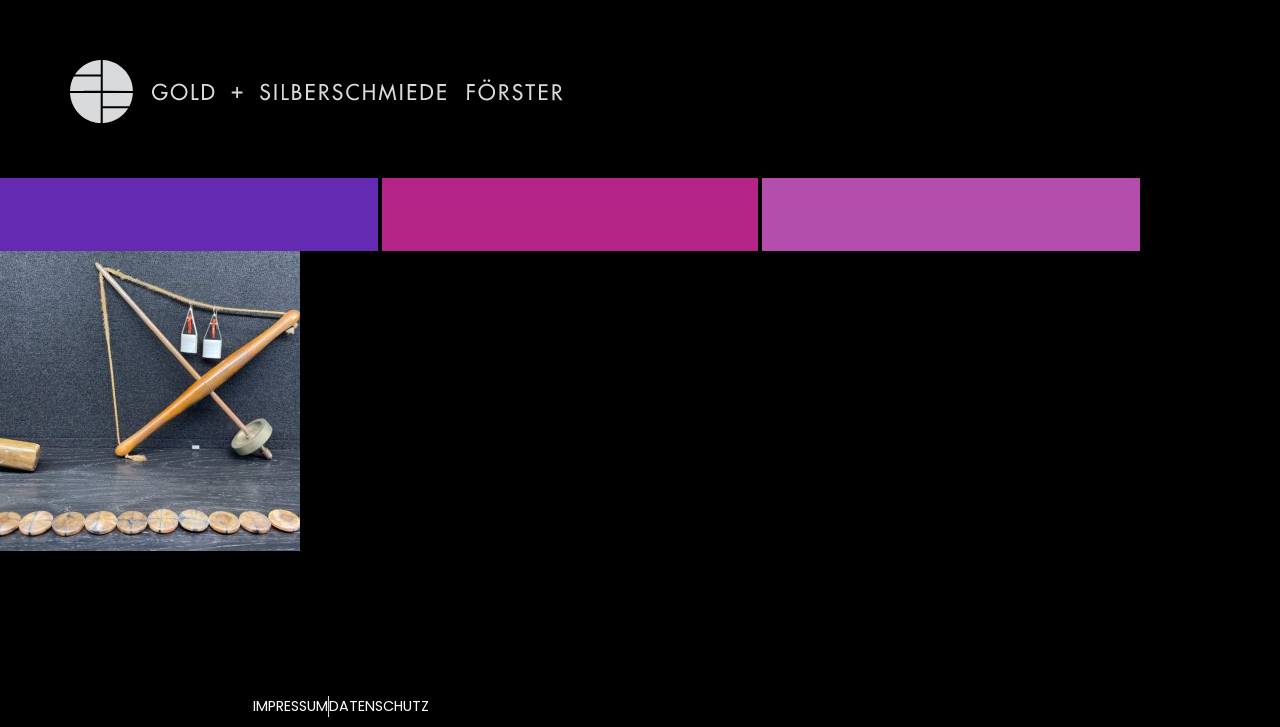

--- FILE ---
content_type: text/html; charset=UTF-8
request_url: https://goldschmiede-foerster.de/werkzeug/img_4025d/
body_size: 13137
content:
<!DOCTYPE html>
<html lang="de">
<head>
	<meta charset="UTF-8">
	<meta name="viewport" content="width=device-width, initial-scale=1.0, viewport-fit=cover" />			<title>
			- GOLD + SILBERSCHMIEDE FÖRSTER		</title>
		<meta name='robots' content='index, follow, max-image-preview:large, max-snippet:-1, max-video-preview:-1' />

	<!-- This site is optimized with the Yoast SEO plugin v26.7 - https://yoast.com/wordpress/plugins/seo/ -->
	<link rel="canonical" href="https://goldschmiede-foerster.de/werkzeug/img_4025d/" />
	<meta property="og:locale" content="de_DE" />
	<meta property="og:type" content="article" />
	<meta property="og:title" content="- GOLD + SILBERSCHMIEDE FÖRSTER" />
	<meta property="og:url" content="https://goldschmiede-foerster.de/werkzeug/img_4025d/" />
	<meta property="og:site_name" content="GOLD + SILBERSCHMIEDE FÖRSTER" />
	<meta property="article:modified_time" content="2023-04-18T15:20:27+00:00" />
	<meta property="og:image" content="https://goldschmiede-foerster.de/werkzeug/img_4025d" />
	<meta property="og:image:width" content="960" />
	<meta property="og:image:height" content="960" />
	<meta property="og:image:type" content="image/jpeg" />
	<meta name="twitter:card" content="summary_large_image" />
	<script type="application/ld+json" class="yoast-schema-graph">{"@context":"https://schema.org","@graph":[{"@type":"WebPage","@id":"https://goldschmiede-foerster.de/werkzeug/img_4025d/","url":"https://goldschmiede-foerster.de/werkzeug/img_4025d/","name":"- GOLD + SILBERSCHMIEDE FÖRSTER","isPartOf":{"@id":"https://goldschmiede-foerster.de/#website"},"primaryImageOfPage":{"@id":"https://goldschmiede-foerster.de/werkzeug/img_4025d/#primaryimage"},"image":{"@id":"https://goldschmiede-foerster.de/werkzeug/img_4025d/#primaryimage"},"thumbnailUrl":"https://goldschmiede-foerster.de/wp-content/uploads/2023/04/IMG_4025D.jpeg","datePublished":"2023-04-18T15:19:55+00:00","dateModified":"2023-04-18T15:20:27+00:00","inLanguage":"de","potentialAction":[{"@type":"ReadAction","target":["https://goldschmiede-foerster.de/werkzeug/img_4025d/"]}]},{"@type":"ImageObject","inLanguage":"de","@id":"https://goldschmiede-foerster.de/werkzeug/img_4025d/#primaryimage","url":"https://goldschmiede-foerster.de/wp-content/uploads/2023/04/IMG_4025D.jpeg","contentUrl":"https://goldschmiede-foerster.de/wp-content/uploads/2023/04/IMG_4025D.jpeg","width":960,"height":960},{"@type":"WebSite","@id":"https://goldschmiede-foerster.de/#website","url":"https://goldschmiede-foerster.de/","name":"GOLD + SILBERSCHMIEDE FÖRSTER","description":"handgearbeiteter Unikatschmuck aus Meisterhand.","potentialAction":[{"@type":"SearchAction","target":{"@type":"EntryPoint","urlTemplate":"https://goldschmiede-foerster.de/?s={search_term_string}"},"query-input":{"@type":"PropertyValueSpecification","valueRequired":true,"valueName":"search_term_string"}}],"inLanguage":"de"}]}</script>
	<!-- / Yoast SEO plugin. -->



<link rel="alternate" title="oEmbed (JSON)" type="application/json+oembed" href="https://goldschmiede-foerster.de/wp-json/oembed/1.0/embed?url=https%3A%2F%2Fgoldschmiede-foerster.de%2Fwerkzeug%2Fimg_4025d%2F" />
<link rel="alternate" title="oEmbed (XML)" type="text/xml+oembed" href="https://goldschmiede-foerster.de/wp-json/oembed/1.0/embed?url=https%3A%2F%2Fgoldschmiede-foerster.de%2Fwerkzeug%2Fimg_4025d%2F&#038;format=xml" />
<style id='wp-img-auto-sizes-contain-inline-css' type='text/css'>
img:is([sizes=auto i],[sizes^="auto," i]){contain-intrinsic-size:3000px 1500px}
/*# sourceURL=wp-img-auto-sizes-contain-inline-css */
</style>
<link rel='stylesheet' id='wp-block-library-css' href='https://goldschmiede-foerster.de/wp-includes/css/dist/block-library/style.min.css?ver=a3723dd3c8f55e1b9497ed5b5e1d0c12' type='text/css' media='all' />
<style id='classic-theme-styles-inline-css' type='text/css'>
/*! This file is auto-generated */
.wp-block-button__link{color:#fff;background-color:#32373c;border-radius:9999px;box-shadow:none;text-decoration:none;padding:calc(.667em + 2px) calc(1.333em + 2px);font-size:1.125em}.wp-block-file__button{background:#32373c;color:#fff;text-decoration:none}
/*# sourceURL=/wp-includes/css/classic-themes.min.css */
</style>
<style id='global-styles-inline-css' type='text/css'>
:root{--wp--preset--aspect-ratio--square: 1;--wp--preset--aspect-ratio--4-3: 4/3;--wp--preset--aspect-ratio--3-4: 3/4;--wp--preset--aspect-ratio--3-2: 3/2;--wp--preset--aspect-ratio--2-3: 2/3;--wp--preset--aspect-ratio--16-9: 16/9;--wp--preset--aspect-ratio--9-16: 9/16;--wp--preset--color--black: #000000;--wp--preset--color--cyan-bluish-gray: #abb8c3;--wp--preset--color--white: #ffffff;--wp--preset--color--pale-pink: #f78da7;--wp--preset--color--vivid-red: #cf2e2e;--wp--preset--color--luminous-vivid-orange: #ff6900;--wp--preset--color--luminous-vivid-amber: #fcb900;--wp--preset--color--light-green-cyan: #7bdcb5;--wp--preset--color--vivid-green-cyan: #00d084;--wp--preset--color--pale-cyan-blue: #8ed1fc;--wp--preset--color--vivid-cyan-blue: #0693e3;--wp--preset--color--vivid-purple: #9b51e0;--wp--preset--gradient--vivid-cyan-blue-to-vivid-purple: linear-gradient(135deg,rgb(6,147,227) 0%,rgb(155,81,224) 100%);--wp--preset--gradient--light-green-cyan-to-vivid-green-cyan: linear-gradient(135deg,rgb(122,220,180) 0%,rgb(0,208,130) 100%);--wp--preset--gradient--luminous-vivid-amber-to-luminous-vivid-orange: linear-gradient(135deg,rgb(252,185,0) 0%,rgb(255,105,0) 100%);--wp--preset--gradient--luminous-vivid-orange-to-vivid-red: linear-gradient(135deg,rgb(255,105,0) 0%,rgb(207,46,46) 100%);--wp--preset--gradient--very-light-gray-to-cyan-bluish-gray: linear-gradient(135deg,rgb(238,238,238) 0%,rgb(169,184,195) 100%);--wp--preset--gradient--cool-to-warm-spectrum: linear-gradient(135deg,rgb(74,234,220) 0%,rgb(151,120,209) 20%,rgb(207,42,186) 40%,rgb(238,44,130) 60%,rgb(251,105,98) 80%,rgb(254,248,76) 100%);--wp--preset--gradient--blush-light-purple: linear-gradient(135deg,rgb(255,206,236) 0%,rgb(152,150,240) 100%);--wp--preset--gradient--blush-bordeaux: linear-gradient(135deg,rgb(254,205,165) 0%,rgb(254,45,45) 50%,rgb(107,0,62) 100%);--wp--preset--gradient--luminous-dusk: linear-gradient(135deg,rgb(255,203,112) 0%,rgb(199,81,192) 50%,rgb(65,88,208) 100%);--wp--preset--gradient--pale-ocean: linear-gradient(135deg,rgb(255,245,203) 0%,rgb(182,227,212) 50%,rgb(51,167,181) 100%);--wp--preset--gradient--electric-grass: linear-gradient(135deg,rgb(202,248,128) 0%,rgb(113,206,126) 100%);--wp--preset--gradient--midnight: linear-gradient(135deg,rgb(2,3,129) 0%,rgb(40,116,252) 100%);--wp--preset--font-size--small: 13px;--wp--preset--font-size--medium: 20px;--wp--preset--font-size--large: 36px;--wp--preset--font-size--x-large: 42px;--wp--preset--spacing--20: 0.44rem;--wp--preset--spacing--30: 0.67rem;--wp--preset--spacing--40: 1rem;--wp--preset--spacing--50: 1.5rem;--wp--preset--spacing--60: 2.25rem;--wp--preset--spacing--70: 3.38rem;--wp--preset--spacing--80: 5.06rem;--wp--preset--shadow--natural: 6px 6px 9px rgba(0, 0, 0, 0.2);--wp--preset--shadow--deep: 12px 12px 50px rgba(0, 0, 0, 0.4);--wp--preset--shadow--sharp: 6px 6px 0px rgba(0, 0, 0, 0.2);--wp--preset--shadow--outlined: 6px 6px 0px -3px rgb(255, 255, 255), 6px 6px rgb(0, 0, 0);--wp--preset--shadow--crisp: 6px 6px 0px rgb(0, 0, 0);}:where(.is-layout-flex){gap: 0.5em;}:where(.is-layout-grid){gap: 0.5em;}body .is-layout-flex{display: flex;}.is-layout-flex{flex-wrap: wrap;align-items: center;}.is-layout-flex > :is(*, div){margin: 0;}body .is-layout-grid{display: grid;}.is-layout-grid > :is(*, div){margin: 0;}:where(.wp-block-columns.is-layout-flex){gap: 2em;}:where(.wp-block-columns.is-layout-grid){gap: 2em;}:where(.wp-block-post-template.is-layout-flex){gap: 1.25em;}:where(.wp-block-post-template.is-layout-grid){gap: 1.25em;}.has-black-color{color: var(--wp--preset--color--black) !important;}.has-cyan-bluish-gray-color{color: var(--wp--preset--color--cyan-bluish-gray) !important;}.has-white-color{color: var(--wp--preset--color--white) !important;}.has-pale-pink-color{color: var(--wp--preset--color--pale-pink) !important;}.has-vivid-red-color{color: var(--wp--preset--color--vivid-red) !important;}.has-luminous-vivid-orange-color{color: var(--wp--preset--color--luminous-vivid-orange) !important;}.has-luminous-vivid-amber-color{color: var(--wp--preset--color--luminous-vivid-amber) !important;}.has-light-green-cyan-color{color: var(--wp--preset--color--light-green-cyan) !important;}.has-vivid-green-cyan-color{color: var(--wp--preset--color--vivid-green-cyan) !important;}.has-pale-cyan-blue-color{color: var(--wp--preset--color--pale-cyan-blue) !important;}.has-vivid-cyan-blue-color{color: var(--wp--preset--color--vivid-cyan-blue) !important;}.has-vivid-purple-color{color: var(--wp--preset--color--vivid-purple) !important;}.has-black-background-color{background-color: var(--wp--preset--color--black) !important;}.has-cyan-bluish-gray-background-color{background-color: var(--wp--preset--color--cyan-bluish-gray) !important;}.has-white-background-color{background-color: var(--wp--preset--color--white) !important;}.has-pale-pink-background-color{background-color: var(--wp--preset--color--pale-pink) !important;}.has-vivid-red-background-color{background-color: var(--wp--preset--color--vivid-red) !important;}.has-luminous-vivid-orange-background-color{background-color: var(--wp--preset--color--luminous-vivid-orange) !important;}.has-luminous-vivid-amber-background-color{background-color: var(--wp--preset--color--luminous-vivid-amber) !important;}.has-light-green-cyan-background-color{background-color: var(--wp--preset--color--light-green-cyan) !important;}.has-vivid-green-cyan-background-color{background-color: var(--wp--preset--color--vivid-green-cyan) !important;}.has-pale-cyan-blue-background-color{background-color: var(--wp--preset--color--pale-cyan-blue) !important;}.has-vivid-cyan-blue-background-color{background-color: var(--wp--preset--color--vivid-cyan-blue) !important;}.has-vivid-purple-background-color{background-color: var(--wp--preset--color--vivid-purple) !important;}.has-black-border-color{border-color: var(--wp--preset--color--black) !important;}.has-cyan-bluish-gray-border-color{border-color: var(--wp--preset--color--cyan-bluish-gray) !important;}.has-white-border-color{border-color: var(--wp--preset--color--white) !important;}.has-pale-pink-border-color{border-color: var(--wp--preset--color--pale-pink) !important;}.has-vivid-red-border-color{border-color: var(--wp--preset--color--vivid-red) !important;}.has-luminous-vivid-orange-border-color{border-color: var(--wp--preset--color--luminous-vivid-orange) !important;}.has-luminous-vivid-amber-border-color{border-color: var(--wp--preset--color--luminous-vivid-amber) !important;}.has-light-green-cyan-border-color{border-color: var(--wp--preset--color--light-green-cyan) !important;}.has-vivid-green-cyan-border-color{border-color: var(--wp--preset--color--vivid-green-cyan) !important;}.has-pale-cyan-blue-border-color{border-color: var(--wp--preset--color--pale-cyan-blue) !important;}.has-vivid-cyan-blue-border-color{border-color: var(--wp--preset--color--vivid-cyan-blue) !important;}.has-vivid-purple-border-color{border-color: var(--wp--preset--color--vivid-purple) !important;}.has-vivid-cyan-blue-to-vivid-purple-gradient-background{background: var(--wp--preset--gradient--vivid-cyan-blue-to-vivid-purple) !important;}.has-light-green-cyan-to-vivid-green-cyan-gradient-background{background: var(--wp--preset--gradient--light-green-cyan-to-vivid-green-cyan) !important;}.has-luminous-vivid-amber-to-luminous-vivid-orange-gradient-background{background: var(--wp--preset--gradient--luminous-vivid-amber-to-luminous-vivid-orange) !important;}.has-luminous-vivid-orange-to-vivid-red-gradient-background{background: var(--wp--preset--gradient--luminous-vivid-orange-to-vivid-red) !important;}.has-very-light-gray-to-cyan-bluish-gray-gradient-background{background: var(--wp--preset--gradient--very-light-gray-to-cyan-bluish-gray) !important;}.has-cool-to-warm-spectrum-gradient-background{background: var(--wp--preset--gradient--cool-to-warm-spectrum) !important;}.has-blush-light-purple-gradient-background{background: var(--wp--preset--gradient--blush-light-purple) !important;}.has-blush-bordeaux-gradient-background{background: var(--wp--preset--gradient--blush-bordeaux) !important;}.has-luminous-dusk-gradient-background{background: var(--wp--preset--gradient--luminous-dusk) !important;}.has-pale-ocean-gradient-background{background: var(--wp--preset--gradient--pale-ocean) !important;}.has-electric-grass-gradient-background{background: var(--wp--preset--gradient--electric-grass) !important;}.has-midnight-gradient-background{background: var(--wp--preset--gradient--midnight) !important;}.has-small-font-size{font-size: var(--wp--preset--font-size--small) !important;}.has-medium-font-size{font-size: var(--wp--preset--font-size--medium) !important;}.has-large-font-size{font-size: var(--wp--preset--font-size--large) !important;}.has-x-large-font-size{font-size: var(--wp--preset--font-size--x-large) !important;}
:where(.wp-block-post-template.is-layout-flex){gap: 1.25em;}:where(.wp-block-post-template.is-layout-grid){gap: 1.25em;}
:where(.wp-block-term-template.is-layout-flex){gap: 1.25em;}:where(.wp-block-term-template.is-layout-grid){gap: 1.25em;}
:where(.wp-block-columns.is-layout-flex){gap: 2em;}:where(.wp-block-columns.is-layout-grid){gap: 2em;}
:root :where(.wp-block-pullquote){font-size: 1.5em;line-height: 1.6;}
/*# sourceURL=global-styles-inline-css */
</style>
<link data-minify="1" rel='stylesheet' id='plain-theme-css-css' href='https://goldschmiede-foerster.de/wp-content/cache/min/1/wp-content/themes/foerster/dist/css/main.css?ver=1767882375' type='text/css' media='all' />
<link rel='stylesheet' id='elementor-frontend-css' href='https://goldschmiede-foerster.de/wp-content/plugins/elementor/assets/css/frontend.min.css?ver=3.34.1' type='text/css' media='all' />
<style id='elementor-frontend-inline-css' type='text/css'>
.elementor-kit-4310{--e-global-color-primary:#6EC1E4;--e-global-color-secondary:#54595F;--e-global-color-text:#7A7A7A;--e-global-color-accent:#61CE70;--e-global-color-7b1b5bad:#8E8300;--e-global-color-24ed06ae:#4054B2;--e-global-color-7b7b4216:#23A455;--e-global-color-778888c5:#000;--e-global-color-18015aae:#FFF;--e-global-typography-primary-font-weight:600;--e-global-typography-secondary-font-weight:400;--e-global-typography-text-font-weight:400;--e-global-typography-accent-font-weight:500;}.elementor-kit-4310 e-page-transition{background-color:#FFBC7D;}.elementor-section.elementor-section-boxed > .elementor-container{max-width:1140px;}.e-con{--container-max-width:1140px;}{}h1.entry-title{display:var(--page-title-display);}@media(max-width:1024px){.elementor-section.elementor-section-boxed > .elementor-container{max-width:1024px;}.e-con{--container-max-width:1024px;}}@media(max-width:767px){.elementor-section.elementor-section-boxed > .elementor-container{max-width:767px;}.e-con{--container-max-width:767px;}}
.elementor-3264 .elementor-element.elementor-element-9d9f0a7{padding:25px 15px 25px 15px;}.elementor-3264 .elementor-element.elementor-element-c73b916 .elementor-heading-title{font-size:14px;font-weight:600;color:#000000;}.elementor-3264 .elementor-element.elementor-element-c294491{font-size:14px;color:#000000;}#elementor-popup-modal-3264 .dialog-widget-content{animation-duration:0.8s;background-color:rgba(142,131,0,0.64);box-shadow:2px 8px 23px 3px rgba(0,0,0,0.2);}#elementor-popup-modal-3264 .dialog-message{width:320px;height:auto;}#elementor-popup-modal-3264{justify-content:flex-start;align-items:flex-end;}#elementor-popup-modal-3264 .dialog-close-button{display:flex;}
.elementor-2843 .elementor-element.elementor-element-fc753c2{padding:50px 0px 15px 0px;}.elementor-bc-flex-widget .elementor-2843 .elementor-element.elementor-element-392025f.elementor-column .elementor-widget-wrap{align-items:center;}.elementor-2843 .elementor-element.elementor-element-392025f.elementor-column.elementor-element[data-element_type="column"] > .elementor-widget-wrap.elementor-element-populated{align-content:center;align-items:center;}.elementor-2843 .elementor-element.elementor-element-392025f > .elementor-widget-wrap > .elementor-widget:not(.elementor-widget__width-auto):not(.elementor-widget__width-initial):not(:last-child):not(.elementor-absolute){margin-block-end:0px;}.elementor-2843 .elementor-element.elementor-element-392025f > .elementor-element-populated{padding:10px 0px 40px 70px;}.elementor-2843 .elementor-element.elementor-element-bf28e2d{text-align:start;}.elementor-2843 .elementor-element.elementor-element-bf28e2d img{width:100%;}.elementor-bc-flex-widget .elementor-2843 .elementor-element.elementor-element-db9596e.elementor-column .elementor-widget-wrap{align-items:flex-end;}.elementor-2843 .elementor-element.elementor-element-db9596e.elementor-column.elementor-element[data-element_type="column"] > .elementor-widget-wrap.elementor-element-populated{align-content:flex-end;align-items:flex-end;}.elementor-2843 .elementor-element.elementor-element-db9596e > .elementor-element-populated{padding:0px 0px 0px 0px;}.elementor-2843 .elementor-element.elementor-element-b8302b2 > .elementor-widget-container{margin:0px -12px 0px 0px;}.elementor-2843 .elementor-element.elementor-element-b8302b2{text-align:end;}.elementor-bc-flex-widget .elementor-2843 .elementor-element.elementor-element-f377813.elementor-column .elementor-widget-wrap{align-items:flex-end;}.elementor-2843 .elementor-element.elementor-element-f377813.elementor-column.elementor-element[data-element_type="column"] > .elementor-widget-wrap.elementor-element-populated{align-content:flex-end;align-items:flex-end;}.elementor-2843 .elementor-element.elementor-element-f377813 > .elementor-widget-wrap > .elementor-widget:not(.elementor-widget__width-auto):not(.elementor-widget__width-initial):not(:last-child):not(.elementor-absolute){margin-block-end:0px;}.elementor-2843 .elementor-element.elementor-element-2feca3a .elementor-menu-toggle{margin-left:auto;background-color:rgba(142,131,0,0.33);border-width:0px;border-radius:0px;}.elementor-2843 .elementor-element.elementor-element-2feca3a .e--pointer-framed .elementor-item:before{border-width:0px;}.elementor-2843 .elementor-element.elementor-element-2feca3a .e--pointer-framed.e--animation-draw .elementor-item:before{border-width:0 0 0px 0px;}.elementor-2843 .elementor-element.elementor-element-2feca3a .e--pointer-framed.e--animation-draw .elementor-item:after{border-width:0px 0px 0 0;}.elementor-2843 .elementor-element.elementor-element-2feca3a .e--pointer-framed.e--animation-corners .elementor-item:before{border-width:0px 0 0 0px;}.elementor-2843 .elementor-element.elementor-element-2feca3a .e--pointer-framed.e--animation-corners .elementor-item:after{border-width:0 0px 0px 0;}.elementor-2843 .elementor-element.elementor-element-2feca3a .e--pointer-underline .elementor-item:after,
					 .elementor-2843 .elementor-element.elementor-element-2feca3a .e--pointer-overline .elementor-item:before,
					 .elementor-2843 .elementor-element.elementor-element-2feca3a .e--pointer-double-line .elementor-item:before,
					 .elementor-2843 .elementor-element.elementor-element-2feca3a .e--pointer-double-line .elementor-item:after{height:0px;}.elementor-2843 .elementor-element.elementor-element-2feca3a .elementor-nav-menu--dropdown a, .elementor-2843 .elementor-element.elementor-element-2feca3a .elementor-menu-toggle{color:#ffffff;fill:#ffffff;}.elementor-2843 .elementor-element.elementor-element-2feca3a .elementor-nav-menu--dropdown{background-color:rgba(0,0,0,0.94);}.elementor-2843 .elementor-element.elementor-element-2feca3a .elementor-nav-menu--dropdown a:hover,
					.elementor-2843 .elementor-element.elementor-element-2feca3a .elementor-nav-menu--dropdown a:focus,
					.elementor-2843 .elementor-element.elementor-element-2feca3a .elementor-nav-menu--dropdown a.elementor-item-active,
					.elementor-2843 .elementor-element.elementor-element-2feca3a .elementor-nav-menu--dropdown a.highlighted,
					.elementor-2843 .elementor-element.elementor-element-2feca3a .elementor-menu-toggle:hover,
					.elementor-2843 .elementor-element.elementor-element-2feca3a .elementor-menu-toggle:focus{color:#8e8300;}.elementor-2843 .elementor-element.elementor-element-2feca3a .elementor-nav-menu--dropdown a:hover,
					.elementor-2843 .elementor-element.elementor-element-2feca3a .elementor-nav-menu--dropdown a:focus,
					.elementor-2843 .elementor-element.elementor-element-2feca3a .elementor-nav-menu--dropdown a.elementor-item-active,
					.elementor-2843 .elementor-element.elementor-element-2feca3a .elementor-nav-menu--dropdown a.highlighted{background-color:#000000;}.elementor-2843 .elementor-element.elementor-element-2feca3a .elementor-nav-menu--dropdown a.elementor-item-active{color:#8e8300;background-color:#000000;}.elementor-2843 .elementor-element.elementor-element-2feca3a .elementor-nav-menu--dropdown .elementor-item, .elementor-2843 .elementor-element.elementor-element-2feca3a .elementor-nav-menu--dropdown  .elementor-sub-item{text-transform:uppercase;}.elementor-2843 .elementor-element.elementor-element-2feca3a{--nav-menu-icon-size:27px;}.elementor-2843 .elementor-element.elementor-element-9391ef5 > .elementor-element-populated{transition:background 0.3s, border 0.3s, border-radius 0.3s, box-shadow 0.3s;}.elementor-2843 .elementor-element.elementor-element-9391ef5 > .elementor-element-populated > .elementor-background-overlay{transition:background 0.3s, border-radius 0.3s, opacity 0.3s;}.elementor-2843 .elementor-element.elementor-element-dfed7d9{--spacer-size:74px;}.elementor-2843 .elementor-element.elementor-element-dfed7d9 > .elementor-widget-container{border-style:solid;border-width:0px 2px 0px 0px;border-color:#000000;}.elementor-2843 .elementor-element.elementor-element-c4363fa{--spacer-size:74px;}.elementor-2843 .elementor-element.elementor-element-c4363fa > .elementor-widget-container{border-style:solid;border-width:0px 2px 0px 2px;border-color:#000000;}.elementor-2843 .elementor-element.elementor-element-653e2eb > .elementor-widget-wrap > .elementor-widget:not(.elementor-widget__width-auto):not(.elementor-widget__width-initial):not(:last-child):not(.elementor-absolute){margin-block-end:0px;}.elementor-2843 .elementor-element.elementor-element-acc00ca{--spacer-size:74px;}.elementor-2843 .elementor-element.elementor-element-acc00ca > .elementor-widget-container{border-style:solid;border-width:0px 0px 0px 2px;border-color:#000000;}.elementor-theme-builder-content-area{height:400px;}.elementor-location-header:before, .elementor-location-footer:before{content:"";display:table;clear:both;}@media(max-width:1024px){.elementor-2843 .elementor-element.elementor-element-fc753c2{padding:15px 15px 15px 15px;}.elementor-2843 .elementor-element.elementor-element-392025f > .elementor-element-populated{padding:10px 25px 5px 0px;}.elementor-2843 .elementor-element.elementor-element-bf28e2d img{width:50%;}.elementor-2843 .elementor-element.elementor-element-b8302b2{text-align:start;}.elementor-2843 .elementor-element.elementor-element-f377813 > .elementor-element-populated{padding:0px 0px 0px 0px;}.elementor-2843 .elementor-element.elementor-element-2feca3a > .elementor-widget-container{padding:0px 0px 0px 0px;}.elementor-2843 .elementor-element.elementor-element-2feca3a .elementor-nav-menu--main .elementor-item{padding-top:0px;padding-bottom:0px;}.elementor-2843 .elementor-element.elementor-element-2feca3a{--e-nav-menu-horizontal-menu-item-margin:calc( 0px / 2 );}.elementor-2843 .elementor-element.elementor-element-2feca3a .elementor-nav-menu--main:not(.elementor-nav-menu--layout-horizontal) .elementor-nav-menu > li:not(:last-child){margin-bottom:0px;}.elementor-2843 .elementor-element.elementor-element-2feca3a .elementor-nav-menu--dropdown .elementor-item, .elementor-2843 .elementor-element.elementor-element-2feca3a .elementor-nav-menu--dropdown  .elementor-sub-item{font-size:18px;}.elementor-2843 .elementor-element.elementor-element-2feca3a .elementor-nav-menu--dropdown a{padding-top:10px;padding-bottom:10px;}.elementor-2843 .elementor-element.elementor-element-2feca3a .elementor-nav-menu--main > .elementor-nav-menu > li > .elementor-nav-menu--dropdown, .elementor-2843 .elementor-element.elementor-element-2feca3a .elementor-nav-menu__container.elementor-nav-menu--dropdown{margin-top:11px !important;}}@media(max-width:767px){.elementor-2843 .elementor-element.elementor-element-fc753c2{margin-top:0px;margin-bottom:10px;padding:0px 0px 0px 0px;}.elementor-2843 .elementor-element.elementor-element-392025f{width:100%;}.elementor-2843 .elementor-element.elementor-element-392025f > .elementor-element-populated{margin:0px 0px 0px 0px;--e-column-margin-right:0px;--e-column-margin-left:0px;padding:15px 15px 0px 15px;}.elementor-2843 .elementor-element.elementor-element-bf28e2d{text-align:center;}.elementor-2843 .elementor-element.elementor-element-bf28e2d img{width:100%;}.elementor-2843 .elementor-element.elementor-element-db9596e{width:50%;}.elementor-2843 .elementor-element.elementor-element-db9596e > .elementor-element-populated{padding:0px 0px 0px 20px;}.elementor-2843 .elementor-element.elementor-element-f377813{width:50%;}.elementor-2843 .elementor-element.elementor-element-f377813 > .elementor-element-populated{padding:0px 21px 0px 0px;}.elementor-2843 .elementor-element.elementor-element-2feca3a > .elementor-widget-container{margin:0px 0px 0px 0px;padding:0px 0px 0px 0px;}.elementor-2843 .elementor-element.elementor-element-9391ef5{width:33%;}.elementor-2843 .elementor-element.elementor-element-1f470e6{width:33%;}.elementor-2843 .elementor-element.elementor-element-653e2eb{width:33%;}}@media(min-width:768px){.elementor-2843 .elementor-element.elementor-element-392025f{width:50%;}.elementor-2843 .elementor-element.elementor-element-db9596e{width:45%;}.elementor-2843 .elementor-element.elementor-element-f377813{width:4.664%;}}@media(max-width:1024px) and (min-width:768px){.elementor-2843 .elementor-element.elementor-element-392025f{width:100%;}.elementor-2843 .elementor-element.elementor-element-db9596e{width:50%;}.elementor-2843 .elementor-element.elementor-element-f377813{width:50%;}}
.elementor-3014 .elementor-element.elementor-element-6e13760 > .elementor-container{min-height:150px;}.elementor-3014 .elementor-element.elementor-element-6e13760{padding:0px 0px 10px 0px;}.elementor-3014 .elementor-element.elementor-element-6dc5ac9 .elementor-icon-list-items:not(.elementor-inline-items) .elementor-icon-list-item:not(:last-child){padding-block-end:calc(33px/2);}.elementor-3014 .elementor-element.elementor-element-6dc5ac9 .elementor-icon-list-items:not(.elementor-inline-items) .elementor-icon-list-item:not(:first-child){margin-block-start:calc(33px/2);}.elementor-3014 .elementor-element.elementor-element-6dc5ac9 .elementor-icon-list-items.elementor-inline-items .elementor-icon-list-item{margin-inline:calc(33px/2);}.elementor-3014 .elementor-element.elementor-element-6dc5ac9 .elementor-icon-list-items.elementor-inline-items{margin-inline:calc(-33px/2);}.elementor-3014 .elementor-element.elementor-element-6dc5ac9 .elementor-icon-list-items.elementor-inline-items .elementor-icon-list-item:after{inset-inline-end:calc(-33px/2);}.elementor-3014 .elementor-element.elementor-element-6dc5ac9 .elementor-icon-list-item:not(:last-child):after{content:"";border-color:#ddd;}.elementor-3014 .elementor-element.elementor-element-6dc5ac9 .elementor-icon-list-items:not(.elementor-inline-items) .elementor-icon-list-item:not(:last-child):after{border-block-start-style:solid;border-block-start-width:1px;}.elementor-3014 .elementor-element.elementor-element-6dc5ac9 .elementor-icon-list-items.elementor-inline-items .elementor-icon-list-item:not(:last-child):after{border-inline-start-style:solid;}.elementor-3014 .elementor-element.elementor-element-6dc5ac9 .elementor-inline-items .elementor-icon-list-item:not(:last-child):after{border-inline-start-width:1px;}.elementor-3014 .elementor-element.elementor-element-6dc5ac9 .elementor-icon-list-icon i{transition:color 0.3s;}.elementor-3014 .elementor-element.elementor-element-6dc5ac9 .elementor-icon-list-icon svg{transition:fill 0.3s;}.elementor-3014 .elementor-element.elementor-element-6dc5ac9{--e-icon-list-icon-size:14px;--icon-vertical-offset:0px;}.elementor-3014 .elementor-element.elementor-element-6dc5ac9 .elementor-icon-list-item > .elementor-icon-list-text, .elementor-3014 .elementor-element.elementor-element-6dc5ac9 .elementor-icon-list-item > a{text-transform:uppercase;}.elementor-3014 .elementor-element.elementor-element-6dc5ac9 .elementor-icon-list-text{color:#ffffff;transition:color 0.3s;}.elementor-theme-builder-content-area{height:400px;}.elementor-location-header:before, .elementor-location-footer:before{content:"";display:table;clear:both;}@media(min-width:768px){.elementor-3014 .elementor-element.elementor-element-47f5846{width:22.193%;}.elementor-3014 .elementor-element.elementor-element-aa03ae8{width:77.807%;}}
/*# sourceURL=elementor-frontend-inline-css */
</style>
<link rel='stylesheet' id='widget-heading-css' href='https://goldschmiede-foerster.de/wp-content/plugins/elementor/assets/css/widget-heading.min.css?ver=3.34.1' type='text/css' media='all' />
<link rel='stylesheet' id='e-animation-fadeInLeft-css' href='https://goldschmiede-foerster.de/wp-content/plugins/elementor/assets/lib/animations/styles/fadeInLeft.min.css?ver=3.34.1' type='text/css' media='all' />
<link rel='stylesheet' id='e-popup-css' href='https://goldschmiede-foerster.de/wp-content/plugins/elementor-pro/assets/css/conditionals/popup.min.css?ver=3.34.0' type='text/css' media='all' />
<link rel='stylesheet' id='widget-image-css' href='https://goldschmiede-foerster.de/wp-content/plugins/elementor/assets/css/widget-image.min.css?ver=3.34.1' type='text/css' media='all' />
<link rel='stylesheet' id='widget-nav-menu-css' href='https://goldschmiede-foerster.de/wp-content/plugins/elementor-pro/assets/css/widget-nav-menu.min.css?ver=3.34.0' type='text/css' media='all' />
<link rel='stylesheet' id='widget-spacer-css' href='https://goldschmiede-foerster.de/wp-content/plugins/elementor/assets/css/widget-spacer.min.css?ver=3.34.1' type='text/css' media='all' />
<link rel='stylesheet' id='widget-icon-list-css' href='https://goldschmiede-foerster.de/wp-content/plugins/elementor/assets/css/widget-icon-list.min.css?ver=3.34.1' type='text/css' media='all' />
<link data-minify="1" rel='stylesheet' id='elementor-icons-css' href='https://goldschmiede-foerster.de/wp-content/cache/min/1/wp-content/plugins/elementor/assets/lib/eicons/css/elementor-icons.min.css?ver=1767882375' type='text/css' media='all' />
<link data-minify="1" rel='stylesheet' id='font-awesome-5-all-css' href='https://goldschmiede-foerster.de/wp-content/cache/min/1/wp-content/plugins/elementor/assets/lib/font-awesome/css/all.min.css?ver=1767882375' type='text/css' media='all' />
<link rel='stylesheet' id='font-awesome-4-shim-css' href='https://goldschmiede-foerster.de/wp-content/plugins/elementor/assets/lib/font-awesome/css/v4-shims.min.css?ver=3.34.1' type='text/css' media='all' />
<link rel='stylesheet' id='elementor-icons-shared-0-css' href='https://goldschmiede-foerster.de/wp-content/plugins/elementor/assets/lib/font-awesome/css/fontawesome.min.css?ver=5.15.3' type='text/css' media='all' />
<link data-minify="1" rel='stylesheet' id='elementor-icons-fa-solid-css' href='https://goldschmiede-foerster.de/wp-content/cache/min/1/wp-content/plugins/elementor/assets/lib/font-awesome/css/solid.min.css?ver=1767882375' type='text/css' media='all' />




<link rel="https://api.w.org/" href="https://goldschmiede-foerster.de/wp-json/" /><link rel="alternate" title="JSON" type="application/json" href="https://goldschmiede-foerster.de/wp-json/wp/v2/media/6118" /><link rel="EditURI" type="application/rsd+xml" title="RSD" href="https://goldschmiede-foerster.de/xmlrpc.php?rsd" />

<link rel='shortlink' href='https://goldschmiede-foerster.de/?p=6118' />
<link rel="apple-touch-icon" sizes="180x180" href="/apple-touch-icon.png">
<link rel="icon" type="image/png" sizes="32x32" href="/favicon-32x32.png">
<link rel="icon" type="image/png" sizes="16x16" href="/favicon-16x16.png">
<link rel="manifest" href="/site.webmanifest">
<link rel="apple-touch-icon" sizes="180x180" href="/apple-touch-icon.png">
<link rel="icon" type="image/png" sizes="32x32" href="/favicon-32x32.png">
<link rel="icon" type="image/png" sizes="16x16" href="/favicon-16x16.png">
<link rel="manifest" href="/site.webmanifest">
<meta name="msapplication-TileColor" content="#da532c">
<meta name="theme-color" content="#ffffff">

<meta name="generator" content="Elementor 3.34.1; features: additional_custom_breakpoints; settings: css_print_method-internal, google_font-enabled, font_display-block">
			<style>
				.e-con.e-parent:nth-of-type(n+4):not(.e-lazyloaded):not(.e-no-lazyload),
				.e-con.e-parent:nth-of-type(n+4):not(.e-lazyloaded):not(.e-no-lazyload) * {
					background-image: none !important;
				}
				@media screen and (max-height: 1024px) {
					.e-con.e-parent:nth-of-type(n+3):not(.e-lazyloaded):not(.e-no-lazyload),
					.e-con.e-parent:nth-of-type(n+3):not(.e-lazyloaded):not(.e-no-lazyload) * {
						background-image: none !important;
					}
				}
				@media screen and (max-height: 640px) {
					.e-con.e-parent:nth-of-type(n+2):not(.e-lazyloaded):not(.e-no-lazyload),
					.e-con.e-parent:nth-of-type(n+2):not(.e-lazyloaded):not(.e-no-lazyload) * {
						background-image: none !important;
					}
				}
			</style>
			<meta name="generator" content="WP Rocket 3.20.3" data-wpr-features="wpr_minify_concatenate_js wpr_minify_css" /></head>
<body class="attachment wp-singular attachment-template-default single single-attachment postid-6118 attachmentid-6118 attachment-jpeg wp-theme-foerster colorscheme-pink elementor-default elementor-kit-4310">
		<header data-rocket-location-hash="894d5cdd76d58cc349790c6cf507929e" data-elementor-type="header" data-elementor-id="2843" class="elementor elementor-2843 elementor-location-header" data-elementor-post-type="elementor_library">
					<section data-rocket-location-hash="e8ba5172988a25f8951a6afb770c8c33" class="elementor-section elementor-top-section elementor-element elementor-element-fc753c2 elementor-section-boxed elementor-section-height-default elementor-section-height-default" data-id="fc753c2" data-element_type="section">
						<div data-rocket-location-hash="82f6c6a00e9a86a2eaa3cc6e8d136714" class="elementor-container elementor-column-gap-default">
					<div class="elementor-column elementor-col-33 elementor-top-column elementor-element elementor-element-392025f" data-id="392025f" data-element_type="column">
			<div class="elementor-widget-wrap elementor-element-populated">
						<div class="elementor-element elementor-element-bf28e2d elementor-widget elementor-widget-image" data-id="bf28e2d" data-element_type="widget" data-widget_type="image.default">
				<div class="elementor-widget-container">
																<a href="/">
							<img width="1" height="1" src="https://goldschmiede-foerster.de/wp-content/uploads/2019/03/logo.svg" class="attachment-thumbnail size-thumbnail wp-image-2844" alt="" title="" />								</a>
															</div>
				</div>
					</div>
		</div>
				<div class="elementor-column elementor-col-33 elementor-top-column elementor-element elementor-element-db9596e" data-id="db9596e" data-element_type="column">
			<div class="elementor-widget-wrap elementor-element-populated">
							</div>
		</div>
				<div class="elementor-column elementor-col-33 elementor-top-column elementor-element elementor-element-f377813 elementor-hidden-desktop" data-id="f377813" data-element_type="column">
			<div class="elementor-widget-wrap elementor-element-populated">
						<div class="elementor-element elementor-element-2feca3a elementor-nav-menu__align-center elementor-nav-menu--stretch elementor-nav-menu__text-align-center elementor-hidden-desktop elementor-nav-menu--dropdown-tablet elementor-nav-menu--toggle elementor-nav-menu--burger elementor-widget elementor-widget-nav-menu" data-id="2feca3a" data-element_type="widget" data-settings="{&quot;full_width&quot;:&quot;stretch&quot;,&quot;layout&quot;:&quot;horizontal&quot;,&quot;submenu_icon&quot;:{&quot;value&quot;:&quot;&lt;i class=\&quot;fas fa-caret-down\&quot; aria-hidden=\&quot;true\&quot;&gt;&lt;\/i&gt;&quot;,&quot;library&quot;:&quot;fa-solid&quot;},&quot;toggle&quot;:&quot;burger&quot;}" data-widget_type="nav-menu.default">
				<div class="elementor-widget-container">
								<nav aria-label="Menü" class="elementor-nav-menu--main elementor-nav-menu__container elementor-nav-menu--layout-horizontal e--pointer-underline e--animation-fade">
				<ul id="menu-1-2feca3a" class="elementor-nav-menu"><li class="menu-item menu-item-type-custom menu-item-object-custom menu-item-1051"><a href="/" class="elementor-item">Aktuelles</a></li>
<li class="menu-item menu-item-type-post_type menu-item-object-page menu-item-50"><a href="https://goldschmiede-foerster.de/team/" class="elementor-item">Team</a></li>
<li class="menu-item menu-item-type-post_type menu-item-object-page menu-item-44"><a href="https://goldschmiede-foerster.de/atelier/" class="elementor-item">Atelier</a></li>
<li class="menu-item menu-item-type-post_type menu-item-object-page menu-item-45"><a href="https://goldschmiede-foerster.de/goldschmiedearbeiten/" class="elementor-item">Goldschmiedearbeiten</a></li>
<li class="menu-item menu-item-type-post_type menu-item-object-page menu-item-46"><a href="https://goldschmiede-foerster.de/ketten/" class="elementor-item">Ketten</a></li>
<li class="menu-item menu-item-type-post_type menu-item-object-page menu-item-1611"><a href="https://goldschmiede-foerster.de/verlobungsringe/" class="elementor-item">Verlobungsringe</a></li>
<li class="menu-item menu-item-type-post_type menu-item-object-page menu-item-51"><a href="https://goldschmiede-foerster.de/trauringe/" class="elementor-item">Trauringe</a></li>
<li class="menu-item menu-item-type-post_type menu-item-object-page menu-item-49"><a href="https://goldschmiede-foerster.de/silberschmiedearbeiten/" class="elementor-item">Silberschmiedearbeiten</a></li>
<li class="menu-item menu-item-type-post_type menu-item-object-page menu-item-1558"><a href="https://goldschmiede-foerster.de/dots/" class="elementor-item">DOTS</a></li>
<li class="menu-item menu-item-type-post_type menu-item-object-page menu-item-3240"><a href="https://goldschmiede-foerster.de/schmuck-kunst/" class="elementor-item">Schmuck + Kunst</a></li>
<li class="menu-item menu-item-type-post_type menu-item-object-page menu-item-1826"><a href="https://goldschmiede-foerster.de/ausstellungen/" class="elementor-item">Ausstellungen</a></li>
<li class="menu-item menu-item-type-post_type menu-item-object-page menu-item-48"><a href="https://goldschmiede-foerster.de/referenzen/" class="elementor-item">Referenzen</a></li>
<li class="menu-item menu-item-type-post_type menu-item-object-page menu-item-47"><a href="https://goldschmiede-foerster.de/kontakt/" class="elementor-item">Kontakt</a></li>
<li class="menu-item menu-item-type-custom menu-item-object-custom menu-item-4638"><a href="#" class="elementor-item elementor-item-anchor"><span \></a></li>
<li class="shop-link menu-item menu-item-type-custom menu-item-object-custom menu-item-4637"><a target="_blank" href="https://shop.goldschmiede-foerster.de/" class="elementor-item">Onlineshop</a></li>
</ul>			</nav>
					<div class="elementor-menu-toggle" role="button" tabindex="0" aria-label="Menü Umschalter" aria-expanded="false">
			<i aria-hidden="true" role="presentation" class="elementor-menu-toggle__icon--open eicon-menu-bar"></i><i aria-hidden="true" role="presentation" class="elementor-menu-toggle__icon--close eicon-close"></i>		</div>
					<nav class="elementor-nav-menu--dropdown elementor-nav-menu__container" aria-hidden="true">
				<ul id="menu-2-2feca3a" class="elementor-nav-menu"><li class="menu-item menu-item-type-custom menu-item-object-custom menu-item-1051"><a href="/" class="elementor-item" tabindex="-1">Aktuelles</a></li>
<li class="menu-item menu-item-type-post_type menu-item-object-page menu-item-50"><a href="https://goldschmiede-foerster.de/team/" class="elementor-item" tabindex="-1">Team</a></li>
<li class="menu-item menu-item-type-post_type menu-item-object-page menu-item-44"><a href="https://goldschmiede-foerster.de/atelier/" class="elementor-item" tabindex="-1">Atelier</a></li>
<li class="menu-item menu-item-type-post_type menu-item-object-page menu-item-45"><a href="https://goldschmiede-foerster.de/goldschmiedearbeiten/" class="elementor-item" tabindex="-1">Goldschmiedearbeiten</a></li>
<li class="menu-item menu-item-type-post_type menu-item-object-page menu-item-46"><a href="https://goldschmiede-foerster.de/ketten/" class="elementor-item" tabindex="-1">Ketten</a></li>
<li class="menu-item menu-item-type-post_type menu-item-object-page menu-item-1611"><a href="https://goldschmiede-foerster.de/verlobungsringe/" class="elementor-item" tabindex="-1">Verlobungsringe</a></li>
<li class="menu-item menu-item-type-post_type menu-item-object-page menu-item-51"><a href="https://goldschmiede-foerster.de/trauringe/" class="elementor-item" tabindex="-1">Trauringe</a></li>
<li class="menu-item menu-item-type-post_type menu-item-object-page menu-item-49"><a href="https://goldschmiede-foerster.de/silberschmiedearbeiten/" class="elementor-item" tabindex="-1">Silberschmiedearbeiten</a></li>
<li class="menu-item menu-item-type-post_type menu-item-object-page menu-item-1558"><a href="https://goldschmiede-foerster.de/dots/" class="elementor-item" tabindex="-1">DOTS</a></li>
<li class="menu-item menu-item-type-post_type menu-item-object-page menu-item-3240"><a href="https://goldschmiede-foerster.de/schmuck-kunst/" class="elementor-item" tabindex="-1">Schmuck + Kunst</a></li>
<li class="menu-item menu-item-type-post_type menu-item-object-page menu-item-1826"><a href="https://goldschmiede-foerster.de/ausstellungen/" class="elementor-item" tabindex="-1">Ausstellungen</a></li>
<li class="menu-item menu-item-type-post_type menu-item-object-page menu-item-48"><a href="https://goldschmiede-foerster.de/referenzen/" class="elementor-item" tabindex="-1">Referenzen</a></li>
<li class="menu-item menu-item-type-post_type menu-item-object-page menu-item-47"><a href="https://goldschmiede-foerster.de/kontakt/" class="elementor-item" tabindex="-1">Kontakt</a></li>
<li class="menu-item menu-item-type-custom menu-item-object-custom menu-item-4638"><a href="#" class="elementor-item elementor-item-anchor" tabindex="-1"><span \></a></li>
<li class="shop-link menu-item menu-item-type-custom menu-item-object-custom menu-item-4637"><a target="_blank" href="https://shop.goldschmiede-foerster.de/" class="elementor-item" tabindex="-1">Onlineshop</a></li>
</ul>			</nav>
						</div>
				</div>
					</div>
		</div>
					</div>
		</section>
				<section data-rocket-location-hash="63b30589e68b3ef90f1bf64ca5bfc3e2" class="elementor-section elementor-top-section elementor-element elementor-element-189bf06 elementor-section-boxed elementor-section-height-default elementor-section-height-default" data-id="189bf06" data-element_type="section">
						<div data-rocket-location-hash="454d71d7a359e26742fd2e85b3b45169" class="elementor-container elementor-column-gap-no">
					<div class="elementor-column elementor-col-33 elementor-top-column elementor-element elementor-element-9391ef5" data-id="9391ef5" data-element_type="column" data-settings="{&quot;background_background&quot;:&quot;classic&quot;}">
			<div class="elementor-widget-wrap elementor-element-populated">
						<div class="elementor-element elementor-element-dfed7d9 colorscheme-a elementor-widget elementor-widget-spacer" data-id="dfed7d9" data-element_type="widget" data-widget_type="spacer.default">
				<div class="elementor-widget-container">
							<div class="elementor-spacer">
			<div class="elementor-spacer-inner"></div>
		</div>
						</div>
				</div>
					</div>
		</div>
				<div class="elementor-column elementor-col-33 elementor-top-column elementor-element elementor-element-1f470e6" data-id="1f470e6" data-element_type="column">
			<div class="elementor-widget-wrap elementor-element-populated">
						<div class="elementor-element elementor-element-c4363fa colorscheme-b elementor-widget elementor-widget-spacer" data-id="c4363fa" data-element_type="widget" data-widget_type="spacer.default">
				<div class="elementor-widget-container">
							<div class="elementor-spacer">
			<div class="elementor-spacer-inner"></div>
		</div>
						</div>
				</div>
					</div>
		</div>
				<div class="elementor-column elementor-col-33 elementor-top-column elementor-element elementor-element-653e2eb" data-id="653e2eb" data-element_type="column">
			<div class="elementor-widget-wrap elementor-element-populated">
						<div class="elementor-element elementor-element-acc00ca colorscheme-c elementor-widget elementor-widget-spacer" data-id="acc00ca" data-element_type="widget" data-widget_type="spacer.default">
				<div class="elementor-widget-container">
							<div class="elementor-spacer">
			<div class="elementor-spacer-inner"></div>
		</div>
						</div>
				</div>
					</div>
		</div>
					</div>
		</section>
				</header>
		
<div data-rocket-location-hash="095ce127bd598248eac8659c9e7ee703" class="main">
    <p class="attachment"><a href='https://goldschmiede-foerster.de/wp-content/uploads/2023/04/IMG_4025D.jpeg'><img fetchpriority="high" decoding="async" width="300" height="300" src="https://goldschmiede-foerster.de/wp-content/uploads/2023/04/IMG_4025D-300x300.jpeg" class="attachment-medium size-medium" alt="" srcset="https://goldschmiede-foerster.de/wp-content/uploads/2023/04/IMG_4025D-300x300.jpeg 300w, https://goldschmiede-foerster.de/wp-content/uploads/2023/04/IMG_4025D-168x168.jpeg 168w, https://goldschmiede-foerster.de/wp-content/uploads/2023/04/IMG_4025D-768x768.jpeg 768w, https://goldschmiede-foerster.de/wp-content/uploads/2023/04/IMG_4025D-100x100.jpeg 100w, https://goldschmiede-foerster.de/wp-content/uploads/2023/04/IMG_4025D.jpeg 960w" sizes="(max-width: 300px) 100vw, 300px" title="" /></a></p>
</div>
<div data-rocket-location-hash="8523e73bc5326c1eb5b9ee5b5c8fddd6" class="footer">
    		<footer data-elementor-type="footer" data-elementor-id="3014" class="elementor elementor-3014 elementor-location-footer" data-elementor-post-type="elementor_library">
					<section class="elementor-section elementor-top-section elementor-element elementor-element-6e13760 elementor-section-height-min-height elementor-section-items-bottom elementor-section-boxed elementor-section-height-default" data-id="6e13760" data-element_type="section">
						<div class="elementor-container elementor-column-gap-no">
					<div class="elementor-column elementor-col-50 elementor-top-column elementor-element elementor-element-47f5846" data-id="47f5846" data-element_type="column">
			<div class="elementor-widget-wrap">
							</div>
		</div>
				<div class="elementor-column elementor-col-50 elementor-top-column elementor-element elementor-element-aa03ae8" data-id="aa03ae8" data-element_type="column">
			<div class="elementor-widget-wrap elementor-element-populated">
						<div class="elementor-element elementor-element-6dc5ac9 elementor-icon-list--layout-inline elementor-list-item-link-full_width elementor-widget elementor-widget-icon-list" data-id="6dc5ac9" data-element_type="widget" data-widget_type="icon-list.default">
				<div class="elementor-widget-container">
							<ul class="elementor-icon-list-items elementor-inline-items">
							<li class="elementor-icon-list-item elementor-inline-item">
											<a href="/impressum/">

											<span class="elementor-icon-list-text">Impressum</span>
											</a>
									</li>
								<li class="elementor-icon-list-item elementor-inline-item">
											<a href="/datenschutz/">

											<span class="elementor-icon-list-text">Datenschutz</span>
											</a>
									</li>
						</ul>
						</div>
				</div>
					</div>
		</div>
					</div>
		</section>
				</footer>
		
<script type="speculationrules">
{"prefetch":[{"source":"document","where":{"and":[{"href_matches":"/*"},{"not":{"href_matches":["/wp-*.php","/wp-admin/*","/wp-content/uploads/*","/wp-content/*","/wp-content/plugins/*","/wp-content/themes/foerster/*","/*\\?(.+)"]}},{"not":{"selector_matches":"a[rel~=\"nofollow\"]"}},{"not":{"selector_matches":".no-prefetch, .no-prefetch a"}}]},"eagerness":"conservative"}]}
</script>
<!-- Matomo --><script>
(function () {
function initTracking() {
var _paq = window._paq = window._paq || [];
if (!window._paq.find || !window._paq.find(function (m) { return m[0] === "disableCookies"; })) {
	window._paq.push(["disableCookies"]);
}_paq.push(['trackPageView']);_paq.push(['enableLinkTracking']);_paq.push(['alwaysUseSendBeacon']);_paq.push(['setTrackerUrl', "\/\/goldschmiede-foerster.de\/wp-content\/plugins\/matomo\/app\/matomo.php"]);_paq.push(['setSiteId', '1']);var d=document, g=d.createElement('script'), s=d.getElementsByTagName('script')[0];
g.type='text/javascript'; g.async=true; g.src="\/\/goldschmiede-foerster.de\/wp-content\/uploads\/matomo\/matomo.js"; s.parentNode.insertBefore(g,s);
}
if (document.prerendering) {
	document.addEventListener('prerenderingchange', initTracking, {once: true});
} else {
	initTracking();
}
})();
</script>
<!-- End Matomo Code -->		<div data-elementor-type="popup" data-elementor-id="3264" class="elementor elementor-3264 elementor-location-popup" data-elementor-settings="{&quot;entrance_animation&quot;:&quot;fadeInLeft&quot;,&quot;entrance_animation_duration&quot;:{&quot;unit&quot;:&quot;px&quot;,&quot;size&quot;:0.8,&quot;sizes&quot;:[]},&quot;classes&quot;:&quot;transparent-popup&quot;,&quot;a11y_navigation&quot;:&quot;yes&quot;,&quot;triggers&quot;:{&quot;exit_intent&quot;:&quot;yes&quot;},&quot;timing&quot;:[]}" data-elementor-post-type="elementor_library">
					<section data-rocket-location-hash="cf3c39d68091e66787d1c854ccd368af" class="elementor-section elementor-top-section elementor-element elementor-element-9d9f0a7 colorscheme-c elementor-section-boxed elementor-section-height-default elementor-section-height-default" data-id="9d9f0a7" data-element_type="section">
						<div class="elementor-container elementor-column-gap-default">
					<div class="elementor-column elementor-col-100 elementor-top-column elementor-element elementor-element-2796367" data-id="2796367" data-element_type="column">
			<div class="elementor-widget-wrap elementor-element-populated">
						<div class="elementor-element elementor-element-c73b916 elementor-widget elementor-widget-heading" data-id="c73b916" data-element_type="widget" data-widget_type="heading.default">
				<div class="elementor-widget-container">
					<h2 class="elementor-heading-title elementor-size-default">BEGLEITEN SIE UNS</h2>				</div>
				</div>
				<div class="elementor-element elementor-element-c294491 elementor-widget elementor-widget-text-editor" data-id="c294491" data-element_type="widget" data-widget_type="text-editor.default">
				<div class="elementor-widget-container">
									<p>Möchten Sie zu unseren regelmäßigen Ausstellungen eingeladen werden und etwa 6 mal jährlich Neuigkeiten aus unserer Werkstatt erfahren?</p>
<p><strong>JA</strong>, bitte informieren Sie mich!<br />(jederzeit widerrufbar)</p>								</div>
				</div>
				<div class="elementor-element elementor-element-555d1c7 elementor-widget elementor-widget-html" data-id="555d1c7" data-element_type="widget" data-widget_type="html.default">
				<div class="elementor-widget-container">
					<form class="js-cm-form" id="subForm" action="https://www.createsend.com/t/subscribeerror?description=" method="post" data-id="92D4C54F0FEC16E5ADC2B1904DE9ED1A246ADE2B583AA37745412A248B94D9FF94130768BD0DD43EE9A5DFCD625ECDD76EFB2B06AA878678386D4F7A3D184B97">
<input aria-label="Name" id="fieldName" maxlength="200" name="cm-name" placeholder="Name" style="width:100%;background-color:white;border:none;"><br><br>
<input autocomplete="Email" aria-label="Email" class="js-cm-email-input qa-input-email" id="fieldEmail" maxlength="200" name="cm-xntyl-xntyl" placeholder="E-Mail-Adresse" required="" type="email" style="width:100%;background-color:white;border:none;"><br>
<br>
<button type="submit" style="width:50%;background-color:white;border:none;">Senden</button></form></div>
				</div>
				</div>
					</div>
		</div>
					</div>
		</section>
				</div>
					
			


<script type="text/javascript" id="elementor-frontend-js-before">
/* <![CDATA[ */
var elementorFrontendConfig = {"environmentMode":{"edit":false,"wpPreview":false,"isScriptDebug":false},"i18n":{"shareOnFacebook":"Auf Facebook teilen","shareOnTwitter":"Auf Twitter teilen","pinIt":"Anheften","download":"Download","downloadImage":"Bild downloaden","fullscreen":"Vollbild","zoom":"Zoom","share":"Teilen","playVideo":"Video abspielen","previous":"Zur\u00fcck","next":"Weiter","close":"Schlie\u00dfen","a11yCarouselPrevSlideMessage":"Vorheriger Slide","a11yCarouselNextSlideMessage":"N\u00e4chster Slide","a11yCarouselFirstSlideMessage":"This is the first slide","a11yCarouselLastSlideMessage":"This is the last slide","a11yCarouselPaginationBulletMessage":"Go to slide"},"is_rtl":false,"breakpoints":{"xs":0,"sm":480,"md":768,"lg":1025,"xl":1440,"xxl":1600},"responsive":{"breakpoints":{"mobile":{"label":"Mobil Hochformat","value":767,"default_value":767,"direction":"max","is_enabled":true},"mobile_extra":{"label":"Mobil Querformat","value":880,"default_value":880,"direction":"max","is_enabled":false},"tablet":{"label":"Tablet Hochformat","value":1024,"default_value":1024,"direction":"max","is_enabled":true},"tablet_extra":{"label":"Tablet Querformat","value":1200,"default_value":1200,"direction":"max","is_enabled":false},"laptop":{"label":"Laptop","value":1366,"default_value":1366,"direction":"max","is_enabled":false},"widescreen":{"label":"Breitbild","value":2400,"default_value":2400,"direction":"min","is_enabled":false}},"hasCustomBreakpoints":false},"version":"3.34.1","is_static":false,"experimentalFeatures":{"additional_custom_breakpoints":true,"theme_builder_v2":true,"home_screen":true,"global_classes_should_enforce_capabilities":true,"e_variables":true,"cloud-library":true,"e_opt_in_v4_page":true,"e_interactions":true,"import-export-customization":true,"e_pro_variables":true},"urls":{"assets":"https:\/\/goldschmiede-foerster.de\/wp-content\/plugins\/elementor\/assets\/","ajaxurl":"https:\/\/goldschmiede-foerster.de\/wp-admin\/admin-ajax.php","uploadUrl":"https:\/\/goldschmiede-foerster.de\/wp-content\/uploads"},"nonces":{"floatingButtonsClickTracking":"de2a7f42b4"},"swiperClass":"swiper","settings":{"page":[],"editorPreferences":[]},"kit":{"active_breakpoints":["viewport_mobile","viewport_tablet"],"global_image_lightbox":"yes","lightbox_enable_counter":"yes","lightbox_enable_fullscreen":"yes","lightbox_enable_zoom":"yes","lightbox_enable_share":"yes","lightbox_title_src":"title","lightbox_description_src":"description"},"post":{"id":6118,"title":"-%20GOLD%20%2B%20SILBERSCHMIEDE%20F%C3%96RSTER","excerpt":"","featuredImage":false}};
//# sourceURL=elementor-frontend-js-before
/* ]]> */
</script>



<script type="text/javascript" src="https://goldschmiede-foerster.de/wp-includes/js/dist/hooks.min.js?ver=dd5603f07f9220ed27f1" id="wp-hooks-js"></script>
<script type="text/javascript" src="https://goldschmiede-foerster.de/wp-includes/js/dist/i18n.min.js?ver=c26c3dc7bed366793375" id="wp-i18n-js"></script>

<script type="text/javascript" id="elementor-pro-frontend-js-before">
/* <![CDATA[ */
var ElementorProFrontendConfig = {"ajaxurl":"https:\/\/goldschmiede-foerster.de\/wp-admin\/admin-ajax.php","nonce":"808644840b","urls":{"assets":"https:\/\/goldschmiede-foerster.de\/wp-content\/plugins\/elementor-pro\/assets\/","rest":"https:\/\/goldschmiede-foerster.de\/wp-json\/"},"settings":{"lazy_load_background_images":true},"popup":{"hasPopUps":true},"shareButtonsNetworks":{"facebook":{"title":"Facebook","has_counter":true},"twitter":{"title":"Twitter"},"linkedin":{"title":"LinkedIn","has_counter":true},"pinterest":{"title":"Pinterest","has_counter":true},"reddit":{"title":"Reddit","has_counter":true},"vk":{"title":"VK","has_counter":true},"odnoklassniki":{"title":"OK","has_counter":true},"tumblr":{"title":"Tumblr"},"digg":{"title":"Digg"},"skype":{"title":"Skype"},"stumbleupon":{"title":"StumbleUpon","has_counter":true},"mix":{"title":"Mix"},"telegram":{"title":"Telegram"},"pocket":{"title":"Pocket","has_counter":true},"xing":{"title":"XING","has_counter":true},"whatsapp":{"title":"WhatsApp"},"email":{"title":"Email"},"print":{"title":"Print"},"x-twitter":{"title":"X"},"threads":{"title":"Threads"}},"facebook_sdk":{"lang":"de_DE","app_id":""},"lottie":{"defaultAnimationUrl":"https:\/\/goldschmiede-foerster.de\/wp-content\/plugins\/elementor-pro\/modules\/lottie\/assets\/animations\/default.json"}};
//# sourceURL=elementor-pro-frontend-js-before
/* ]]> */
</script>



<script>var rocket_beacon_data = {"ajax_url":"https:\/\/goldschmiede-foerster.de\/wp-admin\/admin-ajax.php","nonce":"24c883cae3","url":"https:\/\/goldschmiede-foerster.de\/werkzeug\/img_4025d","is_mobile":false,"width_threshold":1600,"height_threshold":700,"delay":500,"debug":null,"status":{"atf":true,"lrc":true,"preconnect_external_domain":true},"elements":"img, video, picture, p, main, div, li, svg, section, header, span","lrc_threshold":1800,"preconnect_external_domain_elements":["link","script","iframe"],"preconnect_external_domain_exclusions":["static.cloudflareinsights.com","rel=\"profile\"","rel=\"preconnect\"","rel=\"dns-prefetch\"","rel=\"icon\""]}</script><script data-name="wpr-wpr-beacon" src='https://goldschmiede-foerster.de/wp-content/plugins/wp-rocket/assets/js/wpr-beacon.min.js' async></script><script src="https://goldschmiede-foerster.de/wp-content/cache/min/1/ceb24df1e13af3bbb1ef8bbb272ae2c2.js" data-minify="1"></script></body>
</html>
</div>
<!-- This website is like a Rocket, isn't it? Performance optimized by WP Rocket. Learn more: https://wp-rocket.me -->

--- FILE ---
content_type: image/svg+xml
request_url: https://goldschmiede-foerster.de/wp-content/uploads/2019/03/logo.svg
body_size: 5844
content:
<?xml version="1.0" encoding="UTF-8"?>
<!-- Creator: CorelDRAW X6 -->
<svg width="168.78mm" height="21.239mm" clip-rule="evenodd" fill-rule="evenodd" image-rendering="optimizeQuality" shape-rendering="geometricPrecision" text-rendering="geometricPrecision" version="1.1" viewBox="0 0 13782 1734" xml:space="preserve" xmlns="http://www.w3.org/2000/svg" xmlns:cc="http://creativecommons.org/ns#" xmlns:dc="http://purl.org/dc/elements/1.1/" xmlns:rdf="http://www.w3.org/1999/02/22-rdf-syntax-ns#"><metadata><rdf:RDF><cc:Work rdf:about=""><dc:format>image/svg+xml</dc:format><dc:type rdf:resource="http://purl.org/dc/dcmitype/StillImage"/></cc:Work></rdf:RDF></metadata><defs><style type="text/css"><![CDATA[
    .fil0 {fill:#D9DADB}
   ]]></style></defs><g transform="rotate(-.51343 2842.6 24734)" fill="#d9dadb"><path class="fil0" d="m2729 874v50l114 1c-3 72-77 130-145 129-95-1-170-89-169-181 1-98 79-178 177-177 54 1 106 30 137 73l39-36c-43-55-110-86-178-87-126-1-229 102-230 228-1 122 97 229 220 230s209-91 210-211v-17l-174-2z"/><path class="fil0" d="m3224 651c-126-1-231 101-232 227-1 130 101 230 228 231s231-96 232-227c1-126-102-230-228-231zm-4 407c-95-1-175-79-174-179 1-97 74-177 177-176s175 83 174 179c-1 100-82 177-177 176z"/><polygon class="fil0" points="3623 1054 3627 665 3572 664 3568 1103 3756 1105 3757 1055"/><path class="fil0" d="m3853 1106 89 1c139 1 249-70 250-220 1-146-110-218-244-220l-91-1-4 439zm58-389h19c112 1 208 43 207 171s-98 169-210 168h-19z"/><polygon class="fil0" points="4845 761 4795 761 4794 885 4670 884 4670 934 4794 935 4792 1059 4843 1060 4844 935 4968 937 4968 887 4844 885"/><path class="fil0" d="m5715 741c-23-43-63-67-112-67-66-1-130 41-130 112-1 61 45 90 94 112l30 13c38 16 75 37 75 84 0 46-35 85-82 85s-85-36-84-84l-55 11c9 71 63 124 135 124 79 1 141-56 142-136 1-73-46-108-108-133l-31-13c-27-11-61-29-61-63 0-38 39-62 74-62 33 0 54 14 70 42l44-26z"/><rect class="fil0" transform="matrix(.77035 .0072967 -.0072967 .77035 5853.3 685.69)" width="71" height="570"/><polygon class="fil0" points="6107 1077 6110 688 6056 688 6052 1127 6240 1129 6240 1079"/><path class="fil0" d="m6395 740h15c51 0 93 11 93 73-1 63-43 73-95 73h-14zm-2 189h34c49 0 112 14 111 76s-54 77-104 76h-42zm-57 200 103 1c77 1 153-34 154-121 0-51-35-102-87-112v-1c30-14 48-51 48-83 1-99-77-121-160-122l-54-1z"/><polygon class="fil0" points="6723 694 6718 1133 6954 1135 6955 1085 6774 1084 6775 918 6951 919 6952 869 6776 867 6777 745 6958 746 6959 696"/><path class="fil0" d="m7224 947c64-7 106-59 107-122 0-42-20-83-57-105-35-20-77-21-116-21l-66-1-4 439 55 1 2-186h23l128 187 66 1-137-192zm-78-200h15c54 1 119 11 119 80-1 70-61 80-117 79h-17l2-159z"/><path class="fil0" d="m7712 760c-23-43-63-67-112-67-66-1-130 41-130 112-1 61 45 90 94 112l30 13c38 16 75 37 75 84 0 46-35 85-82 85s-85-36-84-84l-55 11c9 71 63 124 135 124 79 1 141-56 142-136 1-73-46-108-108-133l-31-13c-27-11-61-29-61-63 0-38 39-62 74-62 33 0 54 15 70 42l44-26z"/><path class="fil0" d="m8171 728c-33-21-72-30-110-31-129-1-235 99-236 229-1 127 102 228 227 229 38 0 82-10 116-30l1-65c-33 29-74 45-118 44-98-1-172-84-171-180 1-97 77-179 175-178 41 0 84 16 116 44l1-63z"/><polygon class="fil0" points="8560 888 8351 886 8352 709 8298 709 8293 1148 8348 1149 8350 938 8559 940 8557 1151 8612 1151 8616 712 8562 711"/><polygon class="fil0" points="8834 863 8963 1164 9097 866 9099 866 9147 1156 9204 1157 9118 698 8964 1043 8816 695 8722 1152 8779 1153 8833 863"/><rect class="fil0" transform="matrix(.77035 .0072967 -.0072967 .77035 9320.5 718.53)" width="71" height="570"/><polygon class="fil0" points="9523 720 9519 1160 9755 1162 9755 1112 9574 1110 9575 944 9751 946 9752 896 9576 894 9577 771 9758 773 9759 723"/><path class="fil0" d="m9883 1163 89 1c139 1 249-70 250-220 1-146-110-218-244-220l-91-1-4 439zm58-389h19c112 1 208 43 207 171s-98 169-210 168h-19z"/><polygon class="fil0" points="10344 728 10340 1167 10576 1170 10577 1120 10396 1118 10397 952 10573 954 10574 903 10398 902 10399 779 10580 781 10580 730"/><polygon class="fil0" points="11215 960 11368 962 11368 912 11216 910 11217 787 11375 788 11375 738 11163 736 11158 1175 11213 1176"/><path class="fil0" d="m11644 609c-20 0-36 15-36 35s15 36 35 36c19 0 35-15 35-35 0-19-15-35-35-35zm123 1c-20 0-36 15-36 35s15 36 35 36c19 0 35-15 35-35 0-19-15-35-35-35zm-63 122c-126-1-231 101-232 227-1 130 101 230 228 231s231-96 232-227c1-126-102-230-228-231zm-4 407c-95-1-175-79-174-179 1-97 74-177 177-176s175 83 174 179c-1 100-82 177-177 176z"/><path class="fil0" d="m12185 994c64-7 106-59 107-122 0-42-20-83-57-105-35-20-77-21-116-21l-66-1-4 439 55 1 2-186h23l128 187 66 1-137-192zm-78-200h15c54 1 119 11 119 80-1 70-61 80-117 79h-17l2-159z"/><path class="fil0" d="m12673 807c-23-43-63-67-112-67-66-1-130 41-130 112-1 61 45 90 94 112l30 13c38 16 75 37 75 84 0 46-35 85-82 85s-85-36-84-84l-55 11c9 71 63 124 135 124 79 1 141-56 142-136 1-73-46-108-108-133l-31-13c-27-11-61-29-61-63 0-38 39-62 74-62 33 0 54 14 70 42l44-26z"/><polygon class="fil0" points="12772 751 12772 801 12876 802 12872 1191 12927 1192 12931 803 13035 804 13036 754"/><polygon class="fil0" points="13144 755 13140 1194 13376 1196 13376 1146 13195 1144 13197 978 13373 980 13373 930 13197 928 13198 805 13379 807 13380 757"/><path class="fil0" d="m13645 1008c64-7 106-59 107-122 0-42-20-83-57-105-35-20-77-21-116-21l-66-1-4 439 55 1 2-186h23l128 187 66 1-137-192zm-78-200h15c54 1 119 11 119 80-1 70-61 80-117 79h-17l2-159z"/></g><g fill="#d9dadb"><path class="fil0" d="m0 849c3-143 41-278 105-397h740v396z"/><path class="fil0" d="m846 1734c-457-11-826-375-845-829h844z"/><path class="fil0" d="m902 1734v-409h702c-147 237-405 397-702 409z"/><path class="fil0" d="m902 1268v-363h831c-6 131-40 254-97 363z"/><path class="fil0" d="m902 848v-847c457 18 823 389 832 848z"/><path class="fil0" d="m846 0v396h-707c151-232 410-389 707-396z"/></g></svg>
